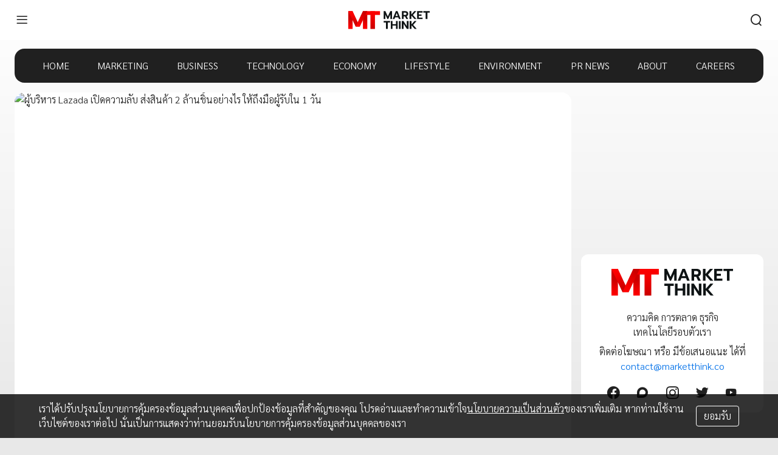

--- FILE ---
content_type: text/html; charset=utf-8
request_url: https://www.marketthink.co/47228
body_size: 14626
content:
<!DOCTYPE html><html lang="th"><head><meta name="viewport" content="width=device-width, initial-scale=1, shrink-to-fit=no" class="jsx-1316691052"/><meta charSet="utf-8" class="jsx-1316691052"/><title>ผู้บริหาร Lazada เปิดความลับ ส่งสินค้า 2 ล้านชิ้นอย่างไร ให้ถึงมือผู้รับใน 1 วัน</title><meta name="description" content="เบื้องหลังการใช้ระบบอัตโนมัติ ในศูนย์คัดแยกสินค้าเทพารักษ์ ของ Lazada ที่เร็วกว่าการใช้แรงงานคนคัดแยก 3 เท่าตัว"/><link rel="canonical" href="https://www.marketthink.co/47228"/><meta property="og:url" content="https://www.marketthink.co/47228"/><meta property="og:type" content="article"/><meta property="og:title" content="ผู้บริหาร Lazada เปิดความลับ ส่งสินค้า 2 ล้านชิ้นอย่างไร ให้ถึงมือผู้รับใน 1 วัน"/><meta property="og:description" content="เบื้องหลังการใช้ระบบอัตโนมัติ ในศูนย์คัดแยกสินค้าเทพารักษ์ ของ Lazada ที่เร็วกว่าการใช้แรงงานคนคัดแยก 3 เท่าตัว"/><meta property="article:published_time" content="2023-10-26T10:30:46Z"/><meta property="article:tag" content="Lazada"/><meta property="article:tag" content="อีคอมเมิร์ซ"/><meta property="article:tag" content="ขนส่งพัสดุ"/><meta property="article:tag" content="Lazada Logistics"/><meta property="article:section" content="Business"/><meta property="og:image" content="https://t1.marketthink.co/wp-content/uploads/2023/10/Lazada-Logistics-01.png"/><meta property="og:image:width" content="1040"/><meta property="og:image:height" content="1040"/><meta name="twitter:image" content="https://t1.marketthink.co/wp-content/uploads/2023/10/Lazada-Logistics-01.png"/><meta name="twitter:card" content="summary"/><meta name="twitter:title" content="ผู้บริหาร Lazada เปิดความลับ ส่งสินค้า 2 ล้านชิ้นอย่างไร ให้ถึงมือผู้รับใน 1 วัน"/><meta name="twitter:description" content="เบื้องหลังการใช้ระบบอัตโนมัติ ในศูนย์คัดแยกสินค้าเทพารักษ์ ของ Lazada ที่เร็วกว่าการใช้แรงงานคนคัดแยก 3 เท่าตัว"/><meta name="next-head-count" content="22"/><script async="" src="https://www.googletagmanager.com/gtag/js?id=G-JHYSSG5JTL"></script><script>
            window.dataLayer = window.dataLayer || [];
            function gtag(){dataLayer.push(arguments);}
            gtag('js', new Date());
            
            gtag('config', 'G-JHYSSG5JTL');
            </script><script async="" defer="" src="https://securepubads.g.doubleclick.net/tag/js/gpt.js"></script><script>window.googletag = window.googletag || {cmd: []};</script><script async="" defer="" src="https://connect.facebook.net/en_US/sdk.js#xfbml=1&amp;version=v3.2"></script><script async="" src="https://pagead2.googlesyndication.com/pagead/js/adsbygoogle.js?client=ca-pub-3026964677122494" crossorigin="anonymous"></script><link rel="preconnect" href="https://fonts.googleapis.com"/><link rel="preconnect" href="https://fonts.gstatic.com" crossorigin=""/><link rel="stylesheet preload" href="https://s2.marketthink.co/z/8.1.30/styles/tailwindcss/index.css" as="style"/><link rel="stylesheet preload" href="https://s2.marketthink.co/z/8.1.30/styles/mkt-webfonts/index.css" as="style"/><link rel="preconnect" href="https://fonts.gstatic.com" crossorigin /><noscript data-n-css=""></noscript><script defer="" crossorigin="anonymous" nomodule="" src="https://s2.marketthink.co/z/8.1.30/_next/static/chunks/polyfills-c67a75d1b6f99dc8.js"></script><script src="https://s2.marketthink.co/z/8.1.30/_next/static/chunks/webpack-33f46c40528af485.js" defer="" crossorigin="anonymous"></script><script src="https://s2.marketthink.co/z/8.1.30/_next/static/chunks/framework-7dc8a65f4a0cda33.js" defer="" crossorigin="anonymous"></script><script src="https://s2.marketthink.co/z/8.1.30/_next/static/chunks/main-8011b530ad5201ab.js" defer="" crossorigin="anonymous"></script><script src="https://s2.marketthink.co/z/8.1.30/_next/static/chunks/pages/_app-f6fa4affdfbaccd8.js" defer="" crossorigin="anonymous"></script><script src="https://s2.marketthink.co/z/8.1.30/_next/static/chunks/882-c20ed9c30a44abd1.js" defer="" crossorigin="anonymous"></script><script src="https://s2.marketthink.co/z/8.1.30/_next/static/chunks/844-71413ebdadb25942.js" defer="" crossorigin="anonymous"></script><script src="https://s2.marketthink.co/z/8.1.30/_next/static/chunks/337-d971b898a30bc864.js" defer="" crossorigin="anonymous"></script><script src="https://s2.marketthink.co/z/8.1.30/_next/static/chunks/295-49eda5fbb3c2273a.js" defer="" crossorigin="anonymous"></script><script src="https://s2.marketthink.co/z/8.1.30/_next/static/chunks/556-3685e4a8882d8e6d.js" defer="" crossorigin="anonymous"></script><script src="https://s2.marketthink.co/z/8.1.30/_next/static/chunks/pages/%5Bid%5D-f2a4c1a7ac897292.js" defer="" crossorigin="anonymous"></script><script src="https://s2.marketthink.co/z/8.1.30/_next/static/marketthink-www@production-8.1.30/_buildManifest.js" defer="" crossorigin="anonymous"></script><script src="https://s2.marketthink.co/z/8.1.30/_next/static/marketthink-www@production-8.1.30/_ssgManifest.js" defer="" crossorigin="anonymous"></script><style id="__jsx-310044170">.logo.jsx-310044170{height:2.5em;display:block;}.st0.jsx-310044170{fill:url(#st0);}.st1.jsx-310044170{fill:url(#st1);}.st2.jsx-310044170{fill:url(#st2);}.st3.jsx-310044170{fill:url(#st3);}.st4.jsx-310044170{fill:url(#st4);}.st5.jsx-310044170{fill:url(#st5);}.st6.jsx-310044170{fill:#0E1314;}.theme-dark .st6.jsx-310044170{fill:#FFFFFF;}</style><style id="__jsx-4048859147">.appbar.jsx-4048859147{min-height:56px;}@media (min-width:576px){.appbar.jsx-4048859147{min-height:66px;}}.search-container.jsx-4048859147{opacity:0;max-width:0;}.search-container.active.jsx-4048859147{opacity:1;width:320px;max-width:320px;}@media (max-width:992px){.search-container.active.jsx-4048859147{width:100%;max-width:100%;}}.search-lg.active.jsx-4048859147{max-width:320px;}@media (max-width:992px){.search-lg.active.jsx-4048859147{max-width:100%;}}</style><style id="__jsx-2826704360">.navigator-scroll.jsx-2826704360{top:0;opacity:1;}</style><style id="__jsx-378746467">.ad iframe{max-width:100%;}</style><style id="__jsx-1133672420">.bg-nav.jsx-2808720110{background:rgba(0,0,0,0.87);}.menu-item.jsx-2808720110{color:#ffffff;}.menu-item.jsx-2808720110:hover,.menu-item.active.jsx-2808720110{color:var(--color-primary);}.theme-dark .bg-nav.jsx-2808720110{background:var(--color-primary);}.theme-dark .menu-item.jsx-2808720110:hover,.theme-dark .menu-item.active.jsx-2808720110{color:rgba(0,0,0,0.87);}</style><style id="__jsx-2426875615">.block{word-wrap:break-word;overflow-wrap:anywhere;margin-bottom:1rem;}.block:last-child{margin-bottom:0;}.block .img-fluid{max-width:100%;height:auto;}.block .d-block{display:block;}.block .position-relative{position:relative;}.block .position-absolute{position:absolute;}.block .border-0{border:0;}.block .w-100{width:100%;}.block .h-100{height:100%;}</style><style id="__jsx-1246147467">.theme-dark .side-menu:hover,.theme-dark .side-menu.active{background-color:rgba(255,255,255,0.08);}.side-menu:hover,.side-menu.active{background-color:rgba(0,0,0,0.04);}</style><style id="__jsx-1316691052">main.jsx-1316691052 .modal-backdrop.jsx-1316691052{display:none;}main.jsx-1316691052 .menu-side.jsx-1316691052{left:-240px;opacity:0;}main.expanded.jsx-1316691052{margin-left:240px;}main.expanded.jsx-1316691052 .modal-backdrop.jsx-1316691052{display:block;}main.expanded.jsx-1316691052 .menu-side.jsx-1316691052{left:0;opacity:1;}</style><style data-href="https://fonts.googleapis.com/css2?family=Sarabun:wght@300;500&display=swap">@font-face{font-family:'Sarabun';font-style:normal;font-weight:300;font-display:swap;src:url(https://fonts.gstatic.com/l/font?kit=DtVmJx26TKEr37c9YL5rul8&skey=270e00f08661ddde&v=v17) format('woff')}@font-face{font-family:'Sarabun';font-style:normal;font-weight:500;font-display:swap;src:url(https://fonts.gstatic.com/l/font?kit=DtVmJx26TKEr37c9YOZqul8&skey=1a0056240306a83&v=v17) format('woff')}@font-face{font-family:'Sarabun';font-style:normal;font-weight:300;font-display:swap;src:url(https://fonts.gstatic.com/s/sarabun/v17/DtVmJx26TKEr37c9YL5rik8s6yLUrwB0lw.woff2) format('woff2');unicode-range:U+02D7,U+0303,U+0331,U+0E01-0E5B,U+200C-200D,U+25CC}@font-face{font-family:'Sarabun';font-style:normal;font-weight:300;font-display:swap;src:url(https://fonts.gstatic.com/s/sarabun/v17/DtVmJx26TKEr37c9YL5rilQs6yLUrwB0lw.woff2) format('woff2');unicode-range:U+0102-0103,U+0110-0111,U+0128-0129,U+0168-0169,U+01A0-01A1,U+01AF-01B0,U+0300-0301,U+0303-0304,U+0308-0309,U+0323,U+0329,U+1EA0-1EF9,U+20AB}@font-face{font-family:'Sarabun';font-style:normal;font-weight:300;font-display:swap;src:url(https://fonts.gstatic.com/s/sarabun/v17/DtVmJx26TKEr37c9YL5rilUs6yLUrwB0lw.woff2) format('woff2');unicode-range:U+0100-02BA,U+02BD-02C5,U+02C7-02CC,U+02CE-02D7,U+02DD-02FF,U+0304,U+0308,U+0329,U+1D00-1DBF,U+1E00-1E9F,U+1EF2-1EFF,U+2020,U+20A0-20AB,U+20AD-20C0,U+2113,U+2C60-2C7F,U+A720-A7FF}@font-face{font-family:'Sarabun';font-style:normal;font-weight:300;font-display:swap;src:url(https://fonts.gstatic.com/s/sarabun/v17/DtVmJx26TKEr37c9YL5rilss6yLUrwA.woff2) format('woff2');unicode-range:U+0000-00FF,U+0131,U+0152-0153,U+02BB-02BC,U+02C6,U+02DA,U+02DC,U+0304,U+0308,U+0329,U+2000-206F,U+20AC,U+2122,U+2191,U+2193,U+2212,U+2215,U+FEFF,U+FFFD}@font-face{font-family:'Sarabun';font-style:normal;font-weight:500;font-display:swap;src:url(https://fonts.gstatic.com/s/sarabun/v17/DtVmJx26TKEr37c9YOZqik8s6yLUrwB0lw.woff2) format('woff2');unicode-range:U+02D7,U+0303,U+0331,U+0E01-0E5B,U+200C-200D,U+25CC}@font-face{font-family:'Sarabun';font-style:normal;font-weight:500;font-display:swap;src:url(https://fonts.gstatic.com/s/sarabun/v17/DtVmJx26TKEr37c9YOZqilQs6yLUrwB0lw.woff2) format('woff2');unicode-range:U+0102-0103,U+0110-0111,U+0128-0129,U+0168-0169,U+01A0-01A1,U+01AF-01B0,U+0300-0301,U+0303-0304,U+0308-0309,U+0323,U+0329,U+1EA0-1EF9,U+20AB}@font-face{font-family:'Sarabun';font-style:normal;font-weight:500;font-display:swap;src:url(https://fonts.gstatic.com/s/sarabun/v17/DtVmJx26TKEr37c9YOZqilUs6yLUrwB0lw.woff2) format('woff2');unicode-range:U+0100-02BA,U+02BD-02C5,U+02C7-02CC,U+02CE-02D7,U+02DD-02FF,U+0304,U+0308,U+0329,U+1D00-1DBF,U+1E00-1E9F,U+1EF2-1EFF,U+2020,U+20A0-20AB,U+20AD-20C0,U+2113,U+2C60-2C7F,U+A720-A7FF}@font-face{font-family:'Sarabun';font-style:normal;font-weight:500;font-display:swap;src:url(https://fonts.gstatic.com/s/sarabun/v17/DtVmJx26TKEr37c9YOZqilss6yLUrwA.woff2) format('woff2');unicode-range:U+0000-00FF,U+0131,U+0152-0153,U+02BB-02BC,U+02C6,U+02DA,U+02DC,U+0304,U+0308,U+0329,U+2000-206F,U+20AC,U+2122,U+2191,U+2193,U+2212,U+2215,U+FEFF,U+FFFD}</style></head><body class="theme-light"><div id="__next"><main data-testid="layouts/default" class="jsx-1316691052 w-full bg-transparent min-h-screen relative transition-all duration-100 ease-in-out pb-32"><nav class="jsx-1316691052"><div data-testid="layouts/default/Masthead" class="jsx-2826704360"><div class="jsx-2826704360 navigator-scroll z-backdrop fixed inset-x-0 transition-all ease-in-out duration-300"><div class="jsx-4048859147 bg-paper px-4 flex flex-col"><div class="jsx-4048859147 appbar flex items-center justify-between flex-wrap py-3"><div class="jsx-4048859147 basis-0 flex-grow"><button aria-label="menu" data-testid="layouts/default/Navigator/bars" class="jsx-4048859147 p-2 text-black focus:outline-none flex-shrink-0"><div class="jsx-4048859147 mkt-ic-menu text-2xl"></div></button></div><div class="jsx-4048859147"><a aria-label="HOME" class="jsx-4048859147" href="/"><svg version="1.1" id="Layer_1" xmlns="http://www.w3.org/2000/svg" viewBox="0 0 200 60" class="jsx-310044170 logo"><g transform="translate(0, -70.07)" class="jsx-310044170"><g class="jsx-310044170"><linearGradient id="st0" gradientUnits="userSpaceOnUse" x1="41.345" y1="77.4997" x2="41.345" y2="103.2376" gradientTransform="matrix(1 0 0 -1 0 200)" class="jsx-310044170"><stop offset="0" stop-color="#FF0000" class="jsx-310044170"></stop><stop offset="0.2952" stop-color="#F50000" class="jsx-310044170"></stop><stop offset="0.8044" stop-color="#D90000" class="jsx-310044170"></stop><stop offset="1" stop-color="#CC0000" class="jsx-310044170"></stop></linearGradient><rect x="36.02" y="78.07" width="10.65" height="43.86" class="jsx-310044170 st0"></rect><linearGradient id="st1" gradientUnits="userSpaceOnUse" x1="5.325" y1="77.4997" x2="5.325" y2="103.2376" gradientTransform="matrix(1 0 0 -1 0 200)" class="jsx-310044170"><stop offset="0" stop-color="#FF0000" class="jsx-310044170"></stop><stop offset="0.2952" stop-color="#F50000" class="jsx-310044170"></stop><stop offset="0.8044" stop-color="#D90000" class="jsx-310044170"></stop><stop offset="1" stop-color="#CC0000" class="jsx-310044170"></stop></linearGradient><rect y="78.07" width="10.65" height="43.86" class="jsx-310044170 st1"></rect><linearGradient id="st2" gradientUnits="userSpaceOnUse" x1="59.975" y1="122.6239" x2="59.975" y2="79.4983" gradientTransform="matrix(1 0 0 -1 0 200)" class="jsx-310044170"><stop offset="0" stop-color="#FF0000" class="jsx-310044170"></stop><stop offset="0.2952" stop-color="#F50000" class="jsx-310044170"></stop><stop offset="0.8044" stop-color="#D90000" class="jsx-310044170"></stop><stop offset="1" stop-color="#CC0000" class="jsx-310044170"></stop></linearGradient><rect x="54.42" y="78.07" width="11.11" height="43.86" class="jsx-310044170 st2"></rect><linearGradient id="st3" gradientUnits="userSpaceOnUse" x1="60.005" y1="122.6239" x2="60.005" y2="79.4983" gradientTransform="matrix(1 0 0 -1 0 200)" class="jsx-310044170"><stop offset="0" stop-color="#FF0000" class="jsx-310044170"></stop><stop offset="0.2952" stop-color="#F50000" class="jsx-310044170"></stop><stop offset="0.8044" stop-color="#D90000" class="jsx-310044170"></stop><stop offset="1" stop-color="#CC0000" class="jsx-310044170"></stop></linearGradient><rect x="42.06" y="78.07" width="35.89" height="9.35" class="jsx-310044170 st3"></rect><linearGradient id="st4" gradientUnits="userSpaceOnUse" x1="6.5286" y1="119.384" x2="19.8955" y2="91.1078" gradientTransform="matrix(1 0 0 -1 0 200)" class="jsx-310044170"><stop offset="0" stop-color="#FF0000" class="jsx-310044170"></stop><stop offset="0.2952" stop-color="#F50000" class="jsx-310044170"></stop><stop offset="0.8044" stop-color="#D90000" class="jsx-310044170"></stop><stop offset="1" stop-color="#CC0000" class="jsx-310044170"></stop></linearGradient><polygon points="28.38,116.27 18.13,116.27 10.4,99.91 10.4,99.98 0,78.07 10.65,78.07 		" class="jsx-310044170 st4"></polygon><linearGradient id="st5" gradientUnits="userSpaceOnUse" x1="25.2494" y1="84.7998" x2="38.1022" y2="117.5745" gradientTransform="matrix(1 0 0 -1 0 200)" class="jsx-310044170"><stop offset="0" stop-color="#FF0000" class="jsx-310044170"></stop><stop offset="0.2952" stop-color="#F50000" class="jsx-310044170"></stop><stop offset="0.8044" stop-color="#D90000" class="jsx-310044170"></stop><stop offset="1" stop-color="#CC0000" class="jsx-310044170"></stop></linearGradient><polygon points="18.13,116.27 28.38,116.27 36.12,99.91 36.12,99.98 46.51,78.07 35.87,78.07" class="jsx-310044170 st5"></polygon></g><g class="jsx-310044170"><g class="jsx-310044170"><path d="M86.91,78.07h4.19l6,13.07l6.03-13.07h4.16v19.51h-4.05V86.5l-5.16,11.08h-1.95L90.98,86.5v11.08H86.9V78.07H86.91z" class="jsx-310044170 st6"></path><path d="M116.78,78.07h4.16l7.79,19.51h-4.33l-1.68-4.24h-7.73l-1.68,4.24h-4.36L116.78,78.07z M121.61,89.96l-2.76-7.43l-2.76,7.43H121.61z" class="jsx-310044170 st6"></path><path d="M131.71,78.07h8.46c2.21,0,3.94,0.55,5.18,1.66c1.24,1.11,1.86,2.7,1.86,4.79c0,1.45-0.34,2.68-1.01,3.7c-0.67,1.01-1.62,1.75-2.85,2.22l3.71,7.15h-4.36l-3.43-6.62h-3.32v6.62h-4.24V78.07z M139.42,87.42c1.08,0,1.93-0.23,2.55-0.7c0.62-0.47,0.94-1.2,0.94-2.21c0-1.06-0.31-1.81-0.92-2.25s-1.47-0.66-2.57-0.66h-3.46v5.81h3.46V87.42z" class="jsx-310044170 st6"></path><path d="M150.44,78.07h4.24v8.49l7.37-8.49h5.05l-8.26,9.52l8.82,9.99h-5.05l-7.93-8.96v8.96h-4.24V78.07z" class="jsx-310044170 st6"></path><path d="M168.94,78.07h13.54v3.55h-9.3v4.52h6.84v3.41h-6.84v4.49h9.3v3.55h-13.54V78.07z" class="jsx-310044170 st6"></path><path d="M190.06,81.61h-5.7v-3.55H200v3.55h-5.7v15.97h-4.24V81.61z" class="jsx-310044170 st6"></path></g><g class="jsx-310044170"><path d="M92.6,105.96h-5.7v-3.55h15.63v3.55h-5.7v15.97H92.6V105.96z" class="jsx-310044170 st6"></path><path d="M104.41,102.42h4.24v7.82h8.52v-7.82h4.24v19.51h-4.24v-8.18h-8.52v8.18h-4.24C104.41,121.93,104.41,102.42,104.41,102.42z" class="jsx-310044170 st6"></path><path d="M124.32,102.42h4.24v19.51h-4.24V102.42z" class="jsx-310044170 st6"></path><path d="M131.49,102.42h4.13l8.15,12.62v-12.62h4.24v19.51h-4.1l-8.18-12.62v12.62h-4.24V102.42z" class="jsx-310044170 st6"></path><path d="M150.92,102.42h4.24v8.49l7.37-8.49h5.05l-8.26,9.52l8.82,9.99h-5.05l-7.93-8.96v8.96h-4.24L150.92,102.42L150.92,102.42z" class="jsx-310044170 st6"></path></g></g></g></svg></a></div><div class="jsx-4048859147 md:hidden flex-grow basis-0 flex justify-end items-center"><button aria-label="search" aria-expanded="false" class="jsx-4048859147 p-2 text-white focus:outline-none"><div class="jsx-4048859147 block text-2xl mkt-ic-search"></div></button></div><div class="jsx-4048859147 md:flex-grow md:basis-0 w-full md:w-auto"><div class="jsx-4048859147 flex justify-end items-center"><div class="jsx-4048859147 search-container bg-white items-center px-3 rounded-lg flex border border-black md:transition-all md:ease-in-out md:duration-500 transition-none w-0 h-0"><div class="jsx-4048859147 hover:cursor-pointer hidden"><div class="jsx-4048859147 mkt-ic-search text-2xl text-info"></div></div><input id="nav-1-search" placeholder="Search" class="jsx-4048859147 search-lg rounded bg-transparent w-full max-w-0 text-black focus:outline-none" value=""/></div><button aria-label="search" aria-expanded="false" class="jsx-4048859147 p-2 text-white focus:outline-none hidden md:block"><div class="jsx-4048859147 text-2xl mkt-ic-search "></div></button></div></div></div></div></div></div><div class="jsx-2808720110 ad hidden md:flex justify-center mb-4 pt-16"><div></div></div><div data-testid="layouts/default/MenuHead" class="jsx-2808720110 container xl:max-w-screen-lg"><div class="jsx-2808720110 hidden md:flex justify-evenly mb-4 bg-nav rounded-2xl"><a class="jsx-2808720110 menu-item py-4" href="/">HOME</a><a class="jsx-2808720110 menu-item py-4" href="/category/marketing">MARKETING</a><a class="jsx-2808720110 menu-item py-4" href="/category/business">BUSINESS</a><a class="jsx-2808720110 menu-item py-4" href="/category/technology">TECHNOLOGY</a><a class="jsx-2808720110 menu-item py-4" href="/category/economy">ECONOMY</a><a class="jsx-2808720110 menu-item py-4" href="/category/lifestyle">LIFESTYLE</a><a class="jsx-2808720110 menu-item py-4" href="/category/environment">ENVIRONMENT</a><a class="jsx-2808720110 menu-item py-4" href="/category/pr">PR NEWS</a><a class="jsx-2808720110 menu-item py-4" href="/about">ABOUT</a><a target="_blank" rel="noopener noreferrer" class="jsx-2808720110 menu-item py-4" href="https://www.ltmh.com/careers">CAREERS</a></div></div></nav><div class="jsx-1316691052 pt-20 md:pt-0"><div class="container xl:max-w-screen-lg" data-testid="pages/[id]"><div class="flex"><div class="min-w-0 flex-grow -mx-4 sm:-mx-0"><article><div class="overflow-hidden bg-paper sm:rounded-2xl" data-testid="PostFull"><div class="relative overflow-hidden bg-paper" style="padding-bottom:100%" data-testid="Thumbnail"><picture><img class="absolute w-full" src="https://t1.marketthink.co/wp-content/uploads/2023/10/Lazada-Logistics-01-1024x1024.png" alt="ผู้บริหาร Lazada เปิดความลับ ส่งสินค้า 2 ล้านชิ้นอย่างไร ให้ถึงมือผู้รับใน 1 วัน"/></picture></div><div class="p-2 sm:p-4"><h1 data-testid="PostFull/title">ผู้บริหาร Lazada เปิดความลับ ส่งสินค้า 2 ล้านชิ้นอย่างไร ให้ถึงมือผู้รับใน 1 วัน</h1><div class="text-secondary mt-4">26 ต.ค. 2023</div><div class="mt-4"><div class="jsx-2426875615 block">ถ้าใครเคยสั่งซื้อสินค้าจากแพลตฟอร์มอีคอมเมิร์ซอย่าง Lazada น่าจะเคยสังเกตเห็นกันว่า สินค้าจำนวนมาก ได้รับการจัดส่งโดย Lazada Express หรือ LEX ซึ่งเป็นบริการขนส่ง ของ Lazada เอง</div><div class="jsx-2426875615 block"></div><div class="jsx-2426875615 block">และในหลาย ๆ ครั้ง สินค้าเหล่านี้ ก็มาถึงหน้าบ้าน ภายในระยะเวลาเพียงแค่ 1 วัน หลังจากที่สั่งซื้อไป</div><div class="jsx-2426875615 block"></div><div class="jsx-2426875615 block">ในวันนี้ Lazada ได้พาสื่อมวลชน ไปเยี่ยมชม Lazada Logistics ศูนย์คัดแยกสินค้าเทพารักษ์ ซึ่งเป็นศูนย์คัดแยกสินค้าแห่งใหม่ ของ Lazada ในประเทศไทย&nbsp;</div><div class="jsx-2426875615 block"></div><div class="jsx-2426875615 block">ที่ช่วยเพิ่มขีดความสามารถในการคัดแยกพัสดุ ทั้งหมดของ Lazada ในประเทศไทย รวมเป็น 2 ล้านชิ้นต่อวัน&nbsp;</div><div class="jsx-2426875615 block"></div><div class="jsx-2426875615 block">รองรับกับพฤติกรรมการซื้อสินค้าผ่านแพลตฟอร์มอีคอมเมิร์ซ ซึ่งกำลังเติบโต อย่างต่อเนื่อง</div><div class="jsx-2426875615 block"></div><div class="jsx-2426875615 block">คุณเจมส์ มาร์แชนท์ ประธานเจ้าหน้าที่บริหารฝ่ายโลจิสติกส์ ของ Lazada ประเทศไทย ให้ข้อมูลว่า Lazada ได้เปิดบริการ ส่งเร็วพิเศษ (Priority Delivery) ตั้งแต่เดือนกันยายน ปีที่แล้ว</div><div class="jsx-2426875615 block"></div><div class="jsx-2426875615 block">โดยผู้ซื้อจะได้รับสินค้า ภายใน 2 วัน หลังจากทำการสั่งซื้อสินค้าจากร้านค้า LazMall, ร้านค้าแนะนำ (LazPick) หรือผู้ขายที่เข้าร่วมบริการ</div><div class="jsx-2426875615 block"></div><div class="jsx-2426875615 block">และผู้ซื้อจะได้รับสินค้า ภายใน 1 วัน (วันถัดไป) หากสั่งซื้อสินค้าก่อนเวลา 20.00 น. สำหรับสินค้าที่ดำเนินการโดย Lazada เอง (สินค้าที่ผู้ขาย ใช้บริการ Fulfillment ของ Lazada)</div><div class="jsx-2426875615 block"></div><div class="jsx-2426875615 block">ครอบคลุมพื้นที่ 23 จังหวัด ทั่วประเทศ เช่น กรุงเทพฯ และปริมณฑล ชลบุรี และนครราชสีมา&nbsp;</div><div class="jsx-2426875615 block"></div><div class="jsx-2426875615 block">เบื้องหลังการจัดการกับสินค้าจำนวนมหาศาลในแต่ละวันของ Lazada นั้น อยู่ที่ศูนย์คัดแยกสินค้า ทั้ง 3 แห่ง คือที่ เทพารักษ์, สุขสวัสดิ์ และฉะเชิงเทรา ที่มีขีดความสามารถในการคัดแยก รวมสูงสุด 2 ล้านชิ้นต่อวัน</div><div class="jsx-2426875615 block"></div><div class="jsx-2426875615 block">แต่ที่พิเศษก็คือ ศูนย์คัดแยกสินค้าเทพารักษ์ ซึ่งเป็นศูนย์คัดแยกสินค้าแห่งใหม่ ของ Lazada ที่เพิ่งจะเปิดใช้งาน เมื่อเดือนกุมภาพันธ์ ที่ผ่านมานี้</div><div class="jsx-2426875615 block"></div><div class="jsx-2426875615 block">ที่น่าสนใจก็คือ กระบวนการในการคัดแยกสินค้า ที่ศูนย์คัดแยกสินค้าแห่งนี้ จะใช้เวลารวมไม่เกิน 2 ชั่วโมง นับตั้งแต่สินค้าถูกส่งเข้ามาคัดแยก และส่งออกไป เพื่อเตรียมกระจายไปยังพื้นที่ต่าง ๆ ทั่วประเทศ</div><div class="jsx-2426875615 block"></div><div class="jsx-2426875615 block"><div class="flex justify-center"><div></div></div></div><div class="jsx-2426875615 block">คำถามคือ Lazada ทำอย่างไร จึงส่งสินค้าถึงมือผู้รับ ได้ในระยะเวลาเพียง 1 - 2 วัน ท่ามกลางสินค้าที่มีจำนวนมหาศาล ราว ๆ 1 ล้านชิ้นต่อวัน ในช่วงเวลาปกติ</div><div class="jsx-2426875615 block"></div><div class="jsx-2426875615 block">และหากเป็นช่วงการจัดแคมเปญลดราคา อย่างเช่น Double Day สินค้าที่จะเข้ามายังศูนย์คัดแยกสินค้า ทั้ง 3 แห่ง ของ Lazada ก็จะมีจำนวนมากกว่านี้อีกมาก</div><div class="jsx-2426875615 block"></div><div class="jsx-2426875615 block">เรื่องนี้ ทีมผู้บริหารของ Lazada Logistics ให้ข้อมูลเบื้องหลังว่า ภายในศูนย์คัดแยกสินค้าเทพารักษ์ จะใช้เทคโนโลยี ที่มีความทันสมัยมากที่สุด เท่าที่มีในช่วงเวลานี้ เพื่อจัดการกับสินค้าต่าง ๆ ที่เข้ามา</div><div class="jsx-2426875615 block"></div><div class="jsx-2426875615 block">กระบวนการคัดแยกสินค้า จะเริ่มตั้งแต่การลำเลียงสินค้าจากรถขนส่ง เข้าสู่กระบวนการจัดเรียง คัดแยก และบรรจุลงในถุง เพื่อนำสินค้าไปยังสถานีปลายทางต่าง ๆ&nbsp;</div><div class="jsx-2426875615 block"></div><div class="jsx-2426875615 block">โดยกระบวนการคัดแยกสินค้าที่ว่านี้ จะใช้ระบบอัตโนมัติ ครอบคลุมการทำงาน 75%&nbsp;</div><div class="jsx-2426875615 block"></div><div class="jsx-2426875615 block">รวมถึงมีเทคโนโลยีกล้อง AI ที่ทำหน้าที่สแกนสินค้า ที่นำเข้ามาในศูนย์คัดแยกสินค้า แบบ 360 องศา โดยที่พนักงาน ไม่จำเป็นต้องสแกนบาร์โค้ด ของตัวสินค้าแต่ละชิ้น ด้วยตัวเองอีกต่อไป</div><div class="jsx-2426875615 block"></div><div class="jsx-2426875615 block">ที่น่าสนใจก็คือ หากนับระยะเวลาตั้งแต่รถขนส่ง นำสินค้าเข้ามายังศูนย์คัดแยกสินค้าแห่งนี้ จนกระทั่งพร้อมนำสินค้าออกไป เพื่อกระจายไปยังพื้นที่ต่าง ๆ ทั่วประเทศ จะใช้เวลาไม่เกิน 2 ชั่วโมง</div><div class="jsx-2426875615 block"></div><div class="jsx-2426875615 block">มีความเร็วในการคัดแยก มากกว่าการใช้แรงงานคน ถึง 3 เท่า</div><div class="jsx-2426875615 block"></div><div class="jsx-2426875615 block">มีความแม่นยำราว ๆ 99% ช่วยให้ Lazada สามารถจัดส่งสินค้าได้อย่างถูกต้อง และรวดเร็ว ช่วยลดแรงกระแทกในกระบวนการคัดแยก ลดความเสี่ยงที่สินค้าจะเสียหาย&nbsp;</div><div class="jsx-2426875615 block"></div><div class="jsx-2426875615 block">รวมถึงยังเป็นการยกระดับความปลอดภัย ให้แก่พนักงาน ได้อีกด้วย..</div></div><div class="mt-4"><div class="flex flex-wrap items-center"><span class="mr-2">Tag:</span><a class="text-black rounded-full px-4 py-1 font-normal mr-2 my-1 bg-gray-light hover:bg-gray-dark hover:text-black transition-colors ease-in-out duration-75" data-testid="post/Tags/tag-offset-0" href="/tag/lazada">Lazada</a><a class="text-black rounded-full px-4 py-1 font-normal mr-2 my-1 bg-gray-light hover:bg-gray-dark hover:text-black transition-colors ease-in-out duration-75" data-testid="post/Tags/tag-offset-1" href="/tag/%e0%b8%ad%e0%b8%b5%e0%b8%84%e0%b8%ad%e0%b8%a1%e0%b9%80%e0%b8%a1%e0%b8%b4%e0%b8%a3%e0%b9%8c%e0%b8%8b">อีคอมเมิร์ซ</a><a class="text-black rounded-full px-4 py-1 font-normal mr-2 my-1 bg-gray-light hover:bg-gray-dark hover:text-black transition-colors ease-in-out duration-75" data-testid="post/Tags/tag-offset-2" href="/tag/%e0%b8%82%e0%b8%99%e0%b8%aa%e0%b9%88%e0%b8%87%e0%b8%9e%e0%b8%b1%e0%b8%aa%e0%b8%94%e0%b8%b8">ขนส่งพัสดุ</a><a class="text-black rounded-full px-4 py-1 font-normal mr-2 my-1 bg-gray-light hover:bg-gray-dark hover:text-black transition-colors ease-in-out duration-75" data-testid="post/Tags/tag-offset-3" href="/tag/lazada-logistics">Lazada Logistics</a></div></div></div></div></article></div><div class="flex-grow-0 flex-shrink-0 ml-4 hidden md:block" style="width:300px"><aside><div class="mb-4" style="height:250px"><div></div></div><div class="mb-4"><div class="overflow-hidden bg-paper rounded-xl p-4" data-testid="Contact"><div class="flex justify-center text-2xl"><svg version="1.1" id="Layer_1" xmlns="http://www.w3.org/2000/svg" viewBox="0 0 200 60" class="jsx-310044170 logo"><g transform="translate(0, -70.07)" class="jsx-310044170"><g class="jsx-310044170"><linearGradient id="st0" gradientUnits="userSpaceOnUse" x1="41.345" y1="77.4997" x2="41.345" y2="103.2376" gradientTransform="matrix(1 0 0 -1 0 200)" class="jsx-310044170"><stop offset="0" stop-color="#FF0000" class="jsx-310044170"></stop><stop offset="0.2952" stop-color="#F50000" class="jsx-310044170"></stop><stop offset="0.8044" stop-color="#D90000" class="jsx-310044170"></stop><stop offset="1" stop-color="#CC0000" class="jsx-310044170"></stop></linearGradient><rect x="36.02" y="78.07" width="10.65" height="43.86" class="jsx-310044170 st0"></rect><linearGradient id="st1" gradientUnits="userSpaceOnUse" x1="5.325" y1="77.4997" x2="5.325" y2="103.2376" gradientTransform="matrix(1 0 0 -1 0 200)" class="jsx-310044170"><stop offset="0" stop-color="#FF0000" class="jsx-310044170"></stop><stop offset="0.2952" stop-color="#F50000" class="jsx-310044170"></stop><stop offset="0.8044" stop-color="#D90000" class="jsx-310044170"></stop><stop offset="1" stop-color="#CC0000" class="jsx-310044170"></stop></linearGradient><rect y="78.07" width="10.65" height="43.86" class="jsx-310044170 st1"></rect><linearGradient id="st2" gradientUnits="userSpaceOnUse" x1="59.975" y1="122.6239" x2="59.975" y2="79.4983" gradientTransform="matrix(1 0 0 -1 0 200)" class="jsx-310044170"><stop offset="0" stop-color="#FF0000" class="jsx-310044170"></stop><stop offset="0.2952" stop-color="#F50000" class="jsx-310044170"></stop><stop offset="0.8044" stop-color="#D90000" class="jsx-310044170"></stop><stop offset="1" stop-color="#CC0000" class="jsx-310044170"></stop></linearGradient><rect x="54.42" y="78.07" width="11.11" height="43.86" class="jsx-310044170 st2"></rect><linearGradient id="st3" gradientUnits="userSpaceOnUse" x1="60.005" y1="122.6239" x2="60.005" y2="79.4983" gradientTransform="matrix(1 0 0 -1 0 200)" class="jsx-310044170"><stop offset="0" stop-color="#FF0000" class="jsx-310044170"></stop><stop offset="0.2952" stop-color="#F50000" class="jsx-310044170"></stop><stop offset="0.8044" stop-color="#D90000" class="jsx-310044170"></stop><stop offset="1" stop-color="#CC0000" class="jsx-310044170"></stop></linearGradient><rect x="42.06" y="78.07" width="35.89" height="9.35" class="jsx-310044170 st3"></rect><linearGradient id="st4" gradientUnits="userSpaceOnUse" x1="6.5286" y1="119.384" x2="19.8955" y2="91.1078" gradientTransform="matrix(1 0 0 -1 0 200)" class="jsx-310044170"><stop offset="0" stop-color="#FF0000" class="jsx-310044170"></stop><stop offset="0.2952" stop-color="#F50000" class="jsx-310044170"></stop><stop offset="0.8044" stop-color="#D90000" class="jsx-310044170"></stop><stop offset="1" stop-color="#CC0000" class="jsx-310044170"></stop></linearGradient><polygon points="28.38,116.27 18.13,116.27 10.4,99.91 10.4,99.98 0,78.07 10.65,78.07 		" class="jsx-310044170 st4"></polygon><linearGradient id="st5" gradientUnits="userSpaceOnUse" x1="25.2494" y1="84.7998" x2="38.1022" y2="117.5745" gradientTransform="matrix(1 0 0 -1 0 200)" class="jsx-310044170"><stop offset="0" stop-color="#FF0000" class="jsx-310044170"></stop><stop offset="0.2952" stop-color="#F50000" class="jsx-310044170"></stop><stop offset="0.8044" stop-color="#D90000" class="jsx-310044170"></stop><stop offset="1" stop-color="#CC0000" class="jsx-310044170"></stop></linearGradient><polygon points="18.13,116.27 28.38,116.27 36.12,99.91 36.12,99.98 46.51,78.07 35.87,78.07" class="jsx-310044170 st5"></polygon></g><g class="jsx-310044170"><g class="jsx-310044170"><path d="M86.91,78.07h4.19l6,13.07l6.03-13.07h4.16v19.51h-4.05V86.5l-5.16,11.08h-1.95L90.98,86.5v11.08H86.9V78.07H86.91z" class="jsx-310044170 st6"></path><path d="M116.78,78.07h4.16l7.79,19.51h-4.33l-1.68-4.24h-7.73l-1.68,4.24h-4.36L116.78,78.07z M121.61,89.96l-2.76-7.43l-2.76,7.43H121.61z" class="jsx-310044170 st6"></path><path d="M131.71,78.07h8.46c2.21,0,3.94,0.55,5.18,1.66c1.24,1.11,1.86,2.7,1.86,4.79c0,1.45-0.34,2.68-1.01,3.7c-0.67,1.01-1.62,1.75-2.85,2.22l3.71,7.15h-4.36l-3.43-6.62h-3.32v6.62h-4.24V78.07z M139.42,87.42c1.08,0,1.93-0.23,2.55-0.7c0.62-0.47,0.94-1.2,0.94-2.21c0-1.06-0.31-1.81-0.92-2.25s-1.47-0.66-2.57-0.66h-3.46v5.81h3.46V87.42z" class="jsx-310044170 st6"></path><path d="M150.44,78.07h4.24v8.49l7.37-8.49h5.05l-8.26,9.52l8.82,9.99h-5.05l-7.93-8.96v8.96h-4.24V78.07z" class="jsx-310044170 st6"></path><path d="M168.94,78.07h13.54v3.55h-9.3v4.52h6.84v3.41h-6.84v4.49h9.3v3.55h-13.54V78.07z" class="jsx-310044170 st6"></path><path d="M190.06,81.61h-5.7v-3.55H200v3.55h-5.7v15.97h-4.24V81.61z" class="jsx-310044170 st6"></path></g><g class="jsx-310044170"><path d="M92.6,105.96h-5.7v-3.55h15.63v3.55h-5.7v15.97H92.6V105.96z" class="jsx-310044170 st6"></path><path d="M104.41,102.42h4.24v7.82h8.52v-7.82h4.24v19.51h-4.24v-8.18h-8.52v8.18h-4.24C104.41,121.93,104.41,102.42,104.41,102.42z" class="jsx-310044170 st6"></path><path d="M124.32,102.42h4.24v19.51h-4.24V102.42z" class="jsx-310044170 st6"></path><path d="M131.49,102.42h4.13l8.15,12.62v-12.62h4.24v19.51h-4.1l-8.18-12.62v12.62h-4.24V102.42z" class="jsx-310044170 st6"></path><path d="M150.92,102.42h4.24v8.49l7.37-8.49h5.05l-8.26,9.52l8.82,9.99h-5.05l-7.93-8.96v8.96h-4.24L150.92,102.42L150.92,102.42z" class="jsx-310044170 st6"></path></g></g></g></svg></div><div class="text-center my-4"><p class="mb-2">ความคิด การตลาด ธุรกิจ<br/>เทคโนโลยีรอบตัวเรา</p><p>ติดต่อโฆษณา หรือ มีข้อเสนอแนะ ได้ที่</p><a href="mailto:contact@marketthink.co">contact@marketthink.co</a></div><div class="flex justify-evenly"><a class="text-black hover:text-black text-2xl" target="_blank" rel="noopener noreferrer" href="https://www.facebook.com/MarketThinkTH"><i class="mkt-ic-facebook"></i></a><a class="text-black hover:text-black text-2xl" target="_blank" rel="noopener noreferrer" href="https://www.blockdit.com/marketthinkth"><i class="mkt-ic-blockdit"></i></a><a class="text-black hover:text-black text-2xl" target="_blank" rel="noopener noreferrer" href="https://www.instagram.com/marketthinkth"><i class="mkt-ic-instagram"></i></a><a class="text-black hover:text-black text-2xl" target="_blank" rel="noopener noreferrer" href="https://twitter.com/marketthinkth"><i class="mkt-ic-twitter"></i></a><a class="text-black hover:text-black text-2xl" target="_blank" rel="noopener noreferrer" href="https://www.youtube.com/channel/UCiKBxvrqZeq4gc_VSehH0QA"><i class="mkt-ic-youtube"></i></a></div></div></div><div class="mb-4" style="height:250px"><div></div></div></aside></div></div></div><div class="mt-6"><aside><div data-testid="post/Relates"><div class="container xl:max-w-screen-lg"><h2 class="mb-2"><span class="mkt-ic-relate text-primary flex-shrink-0 mr-2"></span><span>เรื่องที่คุณอาจสนใจ</span></h2></div><div class="container xl:max-w-screen-lg" data-testid="feed/Feed"><div class="flex flex-wrap -mx-2"><div class="grow-0 max-w-full md:max-w-1/2 lg:max-w-1/3 xl:max-w-1/4 px-2 pb-4" style="align-self:flex-start;width:100%" data-testid="feed/Feed/post"><a class="text-black hover:text-black" href="/59378"><div class="overflow-hidden rounded-2xl bg-paper" data-testid="feed/FeedItemPost"><div class="relative overflow-hidden bg-paper" style="padding-bottom:65%" data-testid="Thumbnail"></div><div class="p-4"><h3 class="mb2" data-testid="feed/FeedItemPost/title">4 พันธมิตร “BIGXSHOW-SPI-LAZADA-Viu” สร้างปรากฏการณ์ใหม่วงการไลฟ์คอมเมิร์ซ กดปุ่มคิกออฟ “X THE LIVE” รายการเรียลลิตี้เกมคอมเมิร์ซสุดล้ำ ครั้งแรกของไทย</h3><div class="text-secondary text-sm font-normal">13 มี.ค. 2025</div></div></div></a></div><div class="grow-0 max-w-full md:max-w-1/2 lg:max-w-1/3 xl:max-w-1/4 px-2 pb-4" style="align-self:flex-start;width:100%" data-testid="feed/Feed/post"><a class="text-black hover:text-black" href="/59990"><div class="overflow-hidden rounded-2xl bg-paper" data-testid="feed/FeedItemPost"><div class="relative overflow-hidden bg-paper" style="padding-bottom:56.25%" data-testid="Thumbnail"></div><div class="p-4"><h3 class="mb2" data-testid="feed/FeedItemPost/title">ลาซาด้าพร้อมเคียงข้างคนไทยจัดแคมเปญเฉพาะกิจ Lazada Support   พร้อมแคมเปญ 4.4 จัดเต็มสินค้าราคาพิเศษลดภาระผู้บริโภค</h3><p class="py-4" data-testid="feed/FeedItemPost/excerpt">ลาซาด้า ตระหนักถึงความต้องการของผู้บริโภคในการปรับปรุงบ้านหรือจัดเตรียมของใช้จำเป็นยามฉุกเฉิน จึงได้จัดแคมเปญพิเศษ Lazada Support ช้อปพร้อมใช้ส่งต่อกำลังใจขนทัพสินค้าจำเป็น ครอบคลุมสินค้าเกี่ยวกับบ้าน เฟอร์นิเจอร์ อุปกรณ์ช่างและอุปกรณ์ปรับปรุงบ้าน เครื่องใช้ไฟฟ้า รวมถึงสินค้าอุปโภคบริโภคในราคาพิเศษ ตั้งแต่วันนี้ ถึงวันที่ 14 เมษายน 2568 </p><div class="text-secondary text-sm font-normal">4 เม.ย. 2025</div></div></div></a></div><div class="grow-0 max-w-full md:max-w-1/2 lg:max-w-1/3 xl:max-w-1/4 px-2 pb-4" style="align-self:flex-start;width:100%" data-testid="feed/Feed/ad"><div class="overflow-hidden bg-paper rounded-2xl p-4 flex flex-col items-center justify-center" data-testid="feed/FeedItemAd"><div style="height:250px;width:300px"><div></div></div><div class="text-secondary text-sm font-normal">SPONSORED</div></div></div><div class="grow-0 max-w-full md:max-w-1/2 lg:max-w-1/3 xl:max-w-1/4 px-2 pb-4" style="align-self:flex-start;width:100%" data-testid="feed/Feed/post"><a class="text-black hover:text-black" href="/61178"><div class="overflow-hidden rounded-2xl bg-paper" data-testid="feed/FeedItemPost"><div class="relative overflow-hidden bg-paper" style="padding-bottom:66.66666666666667%" data-testid="Thumbnail"></div><div class="p-4"><h3 class="mb2" data-testid="feed/FeedItemPost/title">ลาซาด้า ทุ่มงบ 100 ล้านดอลลาร์ เสริมแกร่ง Lazada Affiliate เดินหน้าผลักดันวงการครีเอเตอร์ในภูมิภาค</h3><div class="text-secondary text-sm font-normal">26 พ.ค. 2025</div></div></div></a></div><div class="grow-0 max-w-full md:max-w-1/2 lg:max-w-1/3 xl:max-w-1/4 px-2 pb-4" style="align-self:flex-start;width:100%" data-testid="feed/Feed/post"><a class="text-black hover:text-black" href="/62742"><div class="overflow-hidden rounded-2xl bg-paper" data-testid="feed/FeedItemPost"><div class="relative overflow-hidden bg-paper" style="padding-bottom:125%" data-testid="Thumbnail"></div><div class="p-4"><h3 class="mb2" data-testid="feed/FeedItemPost/title">Lazada Run Thailand 2025 กลับมาอีกครั้ง! กับงานวิ่งสุดปังระดับเอเชียตะวันออกเฉียงใต้ เตรียมเติมความฟิตให้ชีวิตสนุกกับสีสันแห่งการช้อปพร้อมรับรางวัลสุดเอ็กซ์คลูซีฟ และเซอร์ไพรส์จาก POP MART Twinkle Twinkle Series ขวัญใจแฟนคลับ</h3><p class="py-4" data-testid="feed/FeedItemPost/excerpt">Lazada Run Thailand 2025 ในครั้งนี้จะมอบประสบการณ์ที่มากกว่าการวิ่งเข้าเส้นชัย ด้วยการผนึกกำลังความสนุกของการวิ่งและการช้อปไว้ด้วยกันอย่างลงตัว เพื่อเข้าถึงกลุ่มคนรักสุขภาพ สายช้อป และเหล่าแฟนด้อมในคราวเดียว เตรียมความฟิตให้พร้อมกับ Lazada Run 2025 ที่ประเทศไทยณสะพานพระราม 8 ในวันอาทิตย์ที่ 26 ตุลาคม 2568 นี้ </p><div class="text-secondary text-sm font-normal">16 ก.ค. 2025</div></div></div></a></div><div class="grow-0 max-w-full md:max-w-1/2 lg:max-w-1/3 xl:max-w-1/4 px-2 pb-4" style="align-self:flex-start;width:100%" data-testid="feed/Feed/post"><a class="text-black hover:text-black" href="/64287"><div class="overflow-hidden rounded-2xl bg-paper" data-testid="feed/FeedItemPost"><div class="relative overflow-hidden bg-paper" style="padding-bottom:106.66666666666667%" data-testid="Thumbnail"></div><div class="p-4"><h3 class="mb2" data-testid="feed/FeedItemPost/title">ถอดสูตรแบรนด์ไทย JOURNAL กับการพลิกเกม T-Beauty ออนไลน์ด้วยพลัง AI เผยเบื้องหลังความสำเร็จจาก Lazada Sponsored Max โซลูชันโฆษณาอัจฉริยะ เพิ่มการเข้าถึงพร้อมดันยอดโตเต็ม Max</h3><p class="py-4" data-testid="feed/FeedItemPost/excerpt">กระแส T-Beauty หรือผลิตภัณฑ์ความงามแบรนด์ไทย กำลังเป็นดาวรุ่งที่เติบโตอย่างร้อนแรง และถูกจับตามองว่าจะขึ้นแท่นซอฟต์พาวเวอร์ใหม่ที่พร้อมก้าวสู่เวทีสากล ด้วยมูลค่าตลาดสูงถึงกว่า 2.58 แสนล้านบาท โดยพบว่าราวครึ่งหนึ่งของหญิงไทย (47.1%) เลือกซื้อสินค้าความงามผ่านช่องทางออนไลน์ และกว่า 70% กลับมาซื้อซ้ำ สะท้อนถึงศักยภาพของตลาดความงามออนไลน์ที่ยังมีโอกาสเติบโตอีกมาก</p><div class="text-secondary text-sm font-normal">29 ส.ค. 2025</div></div></div></a></div><div class="grow-0 max-w-full md:max-w-1/2 lg:max-w-1/3 xl:max-w-1/4 px-2 pb-4" style="align-self:flex-start;width:100%" data-testid="feed/Feed/post"><a class="text-black hover:text-black" href="/64541"><div class="overflow-hidden rounded-2xl bg-paper" data-testid="feed/FeedItemPost"><div class="relative overflow-hidden bg-paper" style="padding-bottom:125%" data-testid="Thumbnail"></div><div class="p-4"><h3 class="mb2" data-testid="feed/FeedItemPost/title">สรุปอินไซต์จาก Lazada คนไทยครองแชมป์ อันดับ 1 มียอดซื้อของออนไลน์ต่อสัปดาห์ สูงสุดในโลก</h3><p class="py-4" data-testid="feed/FeedItemPost/excerpt">ตลาดอีคอมเมิร์ซในไทยมีนักช็อปประมาณ 43.5 ล้านคน โดยแบ่งเป็นกลุ่ม กลุ่ม Gen Z และ Gen Y คิดเป็นสัดส่วน 62% ของนักช็อปทั้งหมด และกลุ่ม Gen X มีประมาณ 33% ของนักช็อปทั้งหมด</p><div class="text-secondary text-sm font-normal">2 ก.ย. 2025</div></div></div></a></div><div class="grow-0 max-w-full md:max-w-1/2 lg:max-w-1/3 xl:max-w-1/4 px-2 pb-4" style="align-self:flex-start;width:100%" data-testid="feed/Feed/post"><a class="text-black hover:text-black" href="/59187"><div class="overflow-hidden rounded-2xl bg-paper" data-testid="feed/FeedItemPost"><div class="relative overflow-hidden bg-paper" style="padding-bottom:66.66666666666667%" data-testid="Thumbnail"></div><div class="p-4"><h3 class="mb2" data-testid="feed/FeedItemPost/title">ยูนิลีเวอร์ เปิดตัว “คอมฟอร์ท บิวตี้ ออร่า” ผลิตภัณฑ์ปรับผ้านุ่มใหม่  มาพร้อมออร่ากลิ่นหอมฟุ้งไกล 2 เมตร หอมยาวนาน 45 วัน</h3><div class="text-secondary text-sm font-normal">6 มี.ค. 2025</div></div></div></a></div><div class="grow-0 max-w-full md:max-w-1/2 lg:max-w-1/3 xl:max-w-1/4 px-2 pb-4" style="align-self:flex-start;width:100%" data-testid="feed/Feed/post"><a class="text-black hover:text-black" href="/60037"><div class="overflow-hidden rounded-2xl bg-paper" data-testid="feed/FeedItemPost"><div class="relative overflow-hidden bg-paper" style="padding-bottom:50%" data-testid="Thumbnail"></div><div class="p-4"><h3 class="mb2" data-testid="feed/FeedItemPost/title">เอพีไทยแลนด์อัปเดตการทำงาน 7 วัน หลังเหตุแผ่นดินไหวอุ่นใจด้านโครงสร้างด้วยการตรวจสอบx2                             จากผู้เชี่ยวชาญภายนอกและผู้ตรวจอาคารตามประกาศกทม.</h3><div class="text-secondary text-sm font-normal">8 เม.ย. 2025</div></div></div></a></div></div><div class="flex justify-center"></div></div></div></aside></div></div><div data-testid="layouts/default/MenuSide" style="width:240px" class="jsx-1316691052 menu-side transform z-modal top-0 left-0 bg-paper fixed h-full overflow-auto ease-in-out transition-all duration-100"><div style="width:240px" class="jsx-1316691052 relative min-h-full pb-24"><nav class="jsx-1246147467"><label for="themeToggle" class="jsx-1246147467 flex items-center justify-between cursor-pointer px-3 py-4 bg-background"><div class="jsx-1246147467 text-black">DARK MODE</div><div class="jsx-1246147467 relative"><input id="themeToggle" type="checkbox" class="jsx-1246147467 hidden"/><div class="jsx-1246147467 w-8 h-4 bg-info rounded-full shadow-inner"></div><div class="jsx-1246147467 absolute transform transition-all duration-100 ease-in-out w-4 h-4 bg-primary rounded-full shadow inset-y-0 translate-x-0"></div></div></label><ul class="jsx-1246147467"><li class="jsx-1246147467"><a class="jsx-1246147467 side-menu px-4 py-2 block w-full font-light text-black hover:text-primary" href="/">HOME</a></li><li class="jsx-1246147467"><a class="jsx-1246147467 side-menu px-4 py-2 block w-full font-light text-black hover:text-primary" href="/category/marketing">MARKETING</a></li><li class="jsx-1246147467"><a class="jsx-1246147467 side-menu px-4 py-2 block w-full font-light text-black hover:text-primary" href="/category/business">BUSINESS</a></li><li class="jsx-1246147467"><a class="jsx-1246147467 side-menu px-4 py-2 block w-full font-light text-black hover:text-primary" href="/category/technology">TECHNOLOGY</a></li><li class="jsx-1246147467"><a class="jsx-1246147467 side-menu px-4 py-2 block w-full font-light text-black hover:text-primary" href="/category/economy">ECONOMY</a></li><li class="jsx-1246147467"><a class="jsx-1246147467 side-menu px-4 py-2 block w-full font-light text-black hover:text-primary" href="/category/lifestyle">LIFESTYLE</a></li><li class="jsx-1246147467"><a class="jsx-1246147467 side-menu px-4 py-2 block w-full font-light text-black hover:text-primary" href="/category/environment">ENVIRONMENT</a></li><li class="jsx-1246147467"><a class="jsx-1246147467 side-menu px-4 py-2 block w-full font-light text-black hover:text-primary" href="/category/pr">PR NEWS</a></li><li class="jsx-1246147467"><a class="jsx-1246147467 side-menu px-4 py-2 block w-full font-light text-black hover:text-primary" href="/category/others">OTHERS</a></li><li class="jsx-1246147467"><div class="jsx-1246147467 px-4 py-2 font-light text-black">ARCHIVES</div><div class="jsx-1246147467"></div></li><li class="jsx-1246147467"><a class="jsx-1246147467 side-menu px-4 py-2 block w-full font-light text-black hover:text-primary" href="/about">ABOUT</a></li><li class="jsx-1246147467"><a target="_blank" rel="noopener noreferrer" class="jsx-1246147467 side-menu px-4 py-2 block w-full font-light text-black hover:text-primary" href="https://www.ltmh.com/careers">CAREERS</a></li></ul></nav><ul class="jsx-1246147467 absolute inset-x-0 bottom-0 flex justify-evenly items-center py-3"><li class="jsx-1246147467"><a target="_blank" rel="noopener noreferrer" href="https://www.facebook.com/MarketThinkTH" class="jsx-1246147467 text-black hover:text-black"><div class="jsx-1246147467 mkt-ic-facebook text-2xl"></div></a></li><li class="jsx-1246147467"><a target="_blank" rel="noopener noreferrer" href="https://www.blockdit.com/marketthinkth" class="jsx-1246147467 text-black hover:text-black"><div class="jsx-1246147467 mkt-ic-blockdit text-2xl"></div></a></li><li class="jsx-1246147467"><a target="_blank" rel="noopener noreferrer" href="https://www.instagram.com/marketthinkth" class="jsx-1246147467 text-black hover:text-black"><div class="jsx-1246147467 mkt-ic-instagram text-2xl"></div></a></li><li class="jsx-1246147467"><a target="_blank" rel="noopener noreferrer" href="https://twitter.com/marketthinkth" class="jsx-1246147467 text-black hover:text-black"><div class="jsx-1246147467 mkt-ic-twitter text-2xl"></div></a></li><li class="jsx-1246147467"><a target="_blank" rel="noopener noreferrer" href="https://www.youtube.com/channel/UCiKBxvrqZeq4gc_VSehH0QA " class="jsx-1246147467 text-black hover:text-black"><div class="jsx-1246147467 mkt-ic-youtube text-2xl"></div></a></li></ul></div></div><div class="jsx-1316691052 modal-backdrop z-backdrop fixed inset-0 transition-opacity"><div data-testid="layouts/default/Backdrop" class="jsx-1316691052 absolute inset-0 bg-true-black bg-opacity-50"></div></div><div class="jsx-1316691052 absolute inset-x-0 bottom-0 bg-paper"><div class="text-center p-6">© 2026 Marketthink. All rights reserved. <a class="text-black hover:text-black hover:underline" target="_blank" href="/privacy">Privacy Policy.</a></div></div><div class="absolute inset-0 -z-1 max-h-screen bg-gradient-to-b from-paper to-background"></div></main></div><script id="__NEXT_DATA__" type="application/json" crossorigin="anonymous">{"props":{"pageProps":{"namespacesRequired":["common","datetime","post"],"_nextI18Next":{"initialI18nStore":{"th":{"common":{"site":{"title":"MarketThink","tagline":"การตลาด - ธุรกิจ - เทคโนโลยี"},"loading":"กำลังโหลด","privacy":{"message":"เราได้ปรับปรุงนโยบายการคุ้มครองข้อมูลส่วนบุคคลเพื่อปกป้องข้อมูลที่สำคัญของคุณ โปรดอ่านและทำความเข้าใจ","privacy_policy":"นโยบายความเป็นส่วนตัว","message_suffix":"ของเราเพิ่มเติม หากท่านใช้งานเว็บไซต์ของเราต่อไป นั่นเป็นการแสดงว่าท่านยอมรับนโยบายการคุ้มครองข้อมูลส่วนบุคคลของเรา","accept":"ยอมรับ"}},"post":{"alert":{"post_future":"กำหนดเวลาโพสต์ {{datetime, datetime_full}}"}},"datetime":{"date":{"short":"{{date, date_short}}"},"month":{"short":"{{month, month_short}}","long":"{{month, month_long}}"}}}},"initialLocale":"th","ns":["common","post","datetime"],"userConfig":null}},"apolloCache":{"Category:{\"term_id\":2}":{"__typename":"Category","term_id":2,"name":"Business"},"Tag:{\"term_id\":231}":{"__typename":"Tag","term_id":231,"name":"Lazada","slug":"lazada"},"Tag:{\"term_id\":1828}":{"__typename":"Tag","term_id":1828,"name":"อีคอมเมิร์ซ","slug":"%e0%b8%ad%e0%b8%b5%e0%b8%84%e0%b8%ad%e0%b8%a1%e0%b9%80%e0%b8%a1%e0%b8%b4%e0%b8%a3%e0%b9%8c%e0%b8%8b"},"Tag:{\"term_id\":3475}":{"__typename":"Tag","term_id":3475,"name":"ขนส่งพัสดุ","slug":"%e0%b8%82%e0%b8%99%e0%b8%aa%e0%b9%88%e0%b8%87%e0%b8%9e%e0%b8%b1%e0%b8%aa%e0%b8%94%e0%b8%b8"},"Tag:{\"term_id\":9036}":{"__typename":"Tag","term_id":9036,"name":"Lazada Logistics","slug":"lazada-logistics"},"Post:59378":{"__typename":"Post","id":59378,"post_status":"publish","post_title":"4 พันธมิตร “BIGXSHOW-SPI-LAZADA-Viu” สร้างปรากฏการณ์ใหม่วงการไลฟ์คอมเมิร์ซ กดปุ่มคิกออฟ “X THE LIVE” รายการเรียลลิตี้เกมคอมเมิร์ซสุดล้ำ ครั้งแรกของไทย","post_excerpt":"","post_date":"2025-03-13T10:35:28Z","post_modified":"2025-03-13T10:35:28Z","thumbnail":{"__typename":"ThumbnailOriginal","src":"https://t1.marketthink.co/wp-content/uploads/2025/03/IMG_2743.jpeg","height":1280,"width":1969,"sizes({\"sizes\":[\"medium\",\"large\"]})":[{"__typename":"ThumbnailSize","size":"medium","width":480,"height":312,"src":"https://t1.marketthink.co/wp-content/uploads/2025/03/IMG_2743-480x312.jpeg"},{"__typename":"ThumbnailSize","size":"large","width":1024,"height":666,"src":"https://t1.marketthink.co/wp-content/uploads/2025/03/IMG_2743-1024x666.jpeg"}]}},"Post:59990":{"__typename":"Post","id":59990,"post_status":"publish","post_title":"ลาซาด้าพร้อมเคียงข้างคนไทยจัดแคมเปญเฉพาะกิจ Lazada Support   พร้อมแคมเปญ 4.4 จัดเต็มสินค้าราคาพิเศษลดภาระผู้บริโภค","post_excerpt":"ลาซาด้า ตระหนักถึงความต้องการของผู้บริโภคในการปรับปรุงบ้านหรือจัดเตรียมของใช้จำเป็นยามฉุกเฉิน จึงได้จัดแคมเปญพิเศษ Lazada Support ช้อปพร้อมใช้ส่งต่อกำลังใจขนทัพสินค้าจำเป็น ครอบคลุมสินค้าเกี่ยวกับบ้าน เฟอร์นิเจอร์ อุปกรณ์ช่างและอุปกรณ์ปรับปรุงบ้าน เครื่องใช้ไฟฟ้า รวมถึงสินค้าอุปโภคบริโภคในราคาพิเศษ ตั้งแต่วันนี้ ถึงวันที่ 14 เมษายน 2568 ","post_date":"2025-04-04T08:17:34Z","post_modified":"2025-04-04T08:17:34Z","thumbnail":{"__typename":"ThumbnailOriginal","src":"https://t1.marketthink.co/wp-content/uploads/2025/04/326479-scaled.jpg","height":1440,"width":2560,"sizes({\"sizes\":[\"medium\",\"large\"]})":[{"__typename":"ThumbnailSize","size":"medium","width":480,"height":270,"src":"https://t1.marketthink.co/wp-content/uploads/2025/04/326479-480x270.jpg"},{"__typename":"ThumbnailSize","size":"large","width":1024,"height":576,"src":"https://t1.marketthink.co/wp-content/uploads/2025/04/326479-1024x576.jpg"}]}},"Post:61178":{"__typename":"Post","id":61178,"post_status":"publish","post_title":"ลาซาด้า ทุ่มงบ 100 ล้านดอลลาร์ เสริมแกร่ง Lazada Affiliate เดินหน้าผลักดันวงการครีเอเตอร์ในภูมิภาค","post_excerpt":"","post_date":"2025-05-26T05:28:19Z","post_modified":"2025-05-26T05:28:19Z","thumbnail":{"__typename":"ThumbnailOriginal","src":"https://t1.marketthink.co/wp-content/uploads/2025/05/IMG_5136.jpeg","height":1045,"width":1567,"sizes({\"sizes\":[\"medium\",\"large\"]})":[{"__typename":"ThumbnailSize","size":"medium","width":480,"height":320,"src":"https://t1.marketthink.co/wp-content/uploads/2025/05/IMG_5136-480x320.jpeg"},{"__typename":"ThumbnailSize","size":"large","width":1024,"height":683,"src":"https://t1.marketthink.co/wp-content/uploads/2025/05/IMG_5136-1024x683.jpeg"}]}},"Post:62742":{"__typename":"Post","id":62742,"post_status":"publish","post_title":"Lazada Run Thailand 2025 กลับมาอีกครั้ง! กับงานวิ่งสุดปังระดับเอเชียตะวันออกเฉียงใต้ เตรียมเติมความฟิตให้ชีวิตสนุกกับสีสันแห่งการช้อปพร้อมรับรางวัลสุดเอ็กซ์คลูซีฟ และเซอร์ไพรส์จาก POP MART Twinkle Twinkle Series ขวัญใจแฟนคลับ","post_excerpt":"Lazada Run Thailand 2025 ในครั้งนี้จะมอบประสบการณ์ที่มากกว่าการวิ่งเข้าเส้นชัย ด้วยการผนึกกำลังความสนุกของการวิ่งและการช้อปไว้ด้วยกันอย่างลงตัว เพื่อเข้าถึงกลุ่มคนรักสุขภาพ สายช้อป และเหล่าแฟนด้อมในคราวเดียว เตรียมความฟิตให้พร้อมกับ Lazada Run 2025 ที่ประเทศไทยณสะพานพระราม 8 ในวันอาทิตย์ที่ 26 ตุลาคม 2568 นี้ ","post_date":"2025-07-16T10:58:10Z","post_modified":"2025-07-16T10:58:10Z","thumbnail":{"__typename":"ThumbnailOriginal","src":"https://t1.marketthink.co/wp-content/uploads/2025/07/390752-scaled.jpg","height":2560,"width":2048,"sizes({\"sizes\":[\"medium\",\"large\"]})":[{"__typename":"ThumbnailSize","size":"medium","width":480,"height":600,"src":"https://t1.marketthink.co/wp-content/uploads/2025/07/390752-480x600.jpg"},{"__typename":"ThumbnailSize","size":"large","width":819,"height":1024,"src":"https://t1.marketthink.co/wp-content/uploads/2025/07/390752-819x1024.jpg"}]}},"Post:64287":{"__typename":"Post","id":64287,"post_status":"publish","post_title":"ถอดสูตรแบรนด์ไทย JOURNAL กับการพลิกเกม T-Beauty ออนไลน์ด้วยพลัง AI เผยเบื้องหลังความสำเร็จจาก Lazada Sponsored Max โซลูชันโฆษณาอัจฉริยะ เพิ่มการเข้าถึงพร้อมดันยอดโตเต็ม Max","post_excerpt":"กระแส T-Beauty หรือผลิตภัณฑ์ความงามแบรนด์ไทย กำลังเป็นดาวรุ่งที่เติบโตอย่างร้อนแรง และถูกจับตามองว่าจะขึ้นแท่นซอฟต์พาวเวอร์ใหม่ที่พร้อมก้าวสู่เวทีสากล ด้วยมูลค่าตลาดสูงถึงกว่า 2.58 แสนล้านบาท โดยพบว่าราวครึ่งหนึ่งของหญิงไทย (47.1%) เลือกซื้อสินค้าความงามผ่านช่องทางออนไลน์ และกว่า 70% กลับมาซื้อซ้ำ สะท้อนถึงศักยภาพของตลาดความงามออนไลน์ที่ยังมีโอกาสเติบโตอีกมาก","post_date":"2025-08-29T05:58:04Z","post_modified":"2025-08-29T05:58:04Z","thumbnail":{"__typename":"ThumbnailOriginal","src":"https://t1.marketthink.co/wp-content/uploads/2025/08/416131.jpg","height":1600,"width":1500,"sizes({\"sizes\":[\"medium\",\"large\"]})":[{"__typename":"ThumbnailSize","size":"medium","width":480,"height":512,"src":"https://t1.marketthink.co/wp-content/uploads/2025/08/416131-480x512.jpg"},{"__typename":"ThumbnailSize","size":"large","width":960,"height":1024,"src":"https://t1.marketthink.co/wp-content/uploads/2025/08/416131-960x1024.jpg"}]}},"Post:64541":{"__typename":"Post","id":64541,"post_status":"publish","post_title":"สรุปอินไซต์จาก Lazada คนไทยครองแชมป์ อันดับ 1 มียอดซื้อของออนไลน์ต่อสัปดาห์ สูงสุดในโลก","post_excerpt":"ตลาดอีคอมเมิร์ซในไทยมีนักช็อปประมาณ 43.5 ล้านคน โดยแบ่งเป็นกลุ่ม กลุ่ม Gen Z และ Gen Y คิดเป็นสัดส่วน 62% ของนักช็อปทั้งหมด และกลุ่ม Gen X มีประมาณ 33% ของนักช็อปทั้งหมด","post_date":"2025-09-02T12:36:21Z","post_modified":"2025-09-02T12:36:21Z","thumbnail":{"__typename":"ThumbnailOriginal","src":"https://t1.marketthink.co/wp-content/uploads/2025/09/LZA-no-1-scaled.jpg","height":2560,"width":2049,"sizes({\"sizes\":[\"medium\",\"large\"]})":[{"__typename":"ThumbnailSize","size":"medium","width":480,"height":600,"src":"https://t1.marketthink.co/wp-content/uploads/2025/09/LZA-no-1-480x600.jpg"},{"__typename":"ThumbnailSize","size":"large","width":819,"height":1024,"src":"https://t1.marketthink.co/wp-content/uploads/2025/09/LZA-no-1-819x1024.jpg"}]}},"Post:59187":{"__typename":"Post","id":59187,"post_status":"publish","post_title":"ยูนิลีเวอร์ เปิดตัว “คอมฟอร์ท บิวตี้ ออร่า” ผลิตภัณฑ์ปรับผ้านุ่มใหม่  มาพร้อมออร่ากลิ่นหอมฟุ้งไกล 2 เมตร หอมยาวนาน 45 วัน","post_excerpt":"","post_date":"2025-03-06T06:25:46Z","post_modified":"2025-03-06T06:30:02Z","thumbnail":{"__typename":"ThumbnailOriginal","src":"https://t1.marketthink.co/wp-content/uploads/2025/03/Unilever_Comfort-x-PiXXiE_01-ขนาดใหญ่.jpeg","height":853,"width":1280,"sizes({\"sizes\":[\"medium\",\"large\"]})":[{"__typename":"ThumbnailSize","size":"medium","width":480,"height":320,"src":"https://t1.marketthink.co/wp-content/uploads/2025/03/Unilever_Comfort-x-PiXXiE_01-ขนาดใหญ่-480x320.jpeg"},{"__typename":"ThumbnailSize","size":"large","width":1024,"height":682,"src":"https://t1.marketthink.co/wp-content/uploads/2025/03/Unilever_Comfort-x-PiXXiE_01-ขนาดใหญ่-1024x682.jpeg"}]}},"Post:60037":{"__typename":"Post","id":60037,"post_status":"publish","post_title":"เอพีไทยแลนด์อัปเดตการทำงาน 7 วัน หลังเหตุแผ่นดินไหวอุ่นใจด้านโครงสร้างด้วยการตรวจสอบx2                             จากผู้เชี่ยวชาญภายนอกและผู้ตรวจอาคารตามประกาศกทม.","post_excerpt":"","post_date":"2025-04-08T04:12:13Z","post_modified":"2025-04-08T04:12:13Z","thumbnail":null},"Post:47228":{"__typename":"Post","id":47228,"post_status":"publish","post_title":"ผู้บริหาร Lazada เปิดความลับ ส่งสินค้า 2 ล้านชิ้นอย่างไร ให้ถึงมือผู้รับใน 1 วัน","post_excerpt":"เบื้องหลังการใช้ระบบอัตโนมัติ ในศูนย์คัดแยกสินค้าเทพารักษ์ ของ Lazada ที่เร็วกว่าการใช้แรงงานคนคัดแยก 3 เท่าตัว","post_date":"2023-10-26T10:30:46Z","post_modified":"2023-10-26T10:35:21Z","thumbnail":{"__typename":"ThumbnailOriginal","src":"https://t1.marketthink.co/wp-content/uploads/2023/10/Lazada-Logistics-01.png","height":1040,"width":1040,"sizes({\"sizes\":[\"medium\",\"large\"]})":[{"__typename":"ThumbnailSize","size":"medium","width":480,"height":480,"src":"https://t1.marketthink.co/wp-content/uploads/2023/10/Lazada-Logistics-01-480x480.png"},{"__typename":"ThumbnailSize","size":"large","width":1024,"height":1024,"src":"https://t1.marketthink.co/wp-content/uploads/2023/10/Lazada-Logistics-01-1024x1024.png"}]},"post_content":"\u003c!-- wp:paragraph --\u003e\n\u003cp\u003eถ้าใครเคยสั่งซื้อสินค้าจากแพลตฟอร์มอีคอมเมิร์ซอย่าง Lazada น่าจะเคยสังเกตเห็นกันว่า สินค้าจำนวนมาก ได้รับการจัดส่งโดย Lazada Express หรือ LEX ซึ่งเป็นบริการขนส่ง ของ Lazada เอง\u003c/p\u003e\n\u003c!-- /wp:paragraph --\u003e\n\n\u003c!-- wp:paragraph --\u003e\n\u003cp\u003eและในหลาย ๆ ครั้ง สินค้าเหล่านี้ ก็มาถึงหน้าบ้าน ภายในระยะเวลาเพียงแค่ 1 วัน หลังจากที่สั่งซื้อไป\u003c/p\u003e\n\u003c!-- /wp:paragraph --\u003e\n\n\u003c!-- wp:paragraph --\u003e\n\u003cp\u003eในวันนี้ Lazada ได้พาสื่อมวลชน ไปเยี่ยมชม Lazada Logistics ศูนย์คัดแยกสินค้าเทพารักษ์ ซึ่งเป็นศูนย์คัดแยกสินค้าแห่งใหม่ ของ Lazada ในประเทศไทย\u0026nbsp;\u003c/p\u003e\n\u003c!-- /wp:paragraph --\u003e\n\n\u003c!-- wp:paragraph --\u003e\n\u003cp\u003eที่ช่วยเพิ่มขีดความสามารถในการคัดแยกพัสดุ ทั้งหมดของ Lazada ในประเทศไทย รวมเป็น 2 ล้านชิ้นต่อวัน\u0026nbsp;\u003c/p\u003e\n\u003c!-- /wp:paragraph --\u003e\n\n\u003c!-- wp:paragraph --\u003e\n\u003cp\u003eรองรับกับพฤติกรรมการซื้อสินค้าผ่านแพลตฟอร์มอีคอมเมิร์ซ ซึ่งกำลังเติบโต อย่างต่อเนื่อง\u003c/p\u003e\n\u003c!-- /wp:paragraph --\u003e\n\n\u003c!-- wp:paragraph --\u003e\n\u003cp\u003eคุณเจมส์ มาร์แชนท์ ประธานเจ้าหน้าที่บริหารฝ่ายโลจิสติกส์ ของ Lazada ประเทศไทย ให้ข้อมูลว่า Lazada ได้เปิดบริการ ส่งเร็วพิเศษ (Priority Delivery) ตั้งแต่เดือนกันยายน ปีที่แล้ว\u003c/p\u003e\n\u003c!-- /wp:paragraph --\u003e\n\n\u003c!-- wp:paragraph --\u003e\n\u003cp\u003eโดยผู้ซื้อจะได้รับสินค้า ภายใน 2 วัน หลังจากทำการสั่งซื้อสินค้าจากร้านค้า LazMall, ร้านค้าแนะนำ (LazPick) หรือผู้ขายที่เข้าร่วมบริการ\u003c/p\u003e\n\u003c!-- /wp:paragraph --\u003e\n\n\u003c!-- wp:paragraph --\u003e\n\u003cp\u003eและผู้ซื้อจะได้รับสินค้า ภายใน 1 วัน (วันถัดไป) หากสั่งซื้อสินค้าก่อนเวลา 20.00 น. สำหรับสินค้าที่ดำเนินการโดย Lazada เอง (สินค้าที่ผู้ขาย ใช้บริการ Fulfillment ของ Lazada)\u003c/p\u003e\n\u003c!-- /wp:paragraph --\u003e\n\n\u003c!-- wp:paragraph --\u003e\n\u003cp\u003eครอบคลุมพื้นที่ 23 จังหวัด ทั่วประเทศ เช่น กรุงเทพฯ และปริมณฑล ชลบุรี และนครราชสีมา\u0026nbsp;\u003c/p\u003e\n\u003c!-- /wp:paragraph --\u003e\n\n\u003c!-- wp:paragraph --\u003e\n\u003cp\u003eเบื้องหลังการจัดการกับสินค้าจำนวนมหาศาลในแต่ละวันของ Lazada นั้น อยู่ที่ศูนย์คัดแยกสินค้า ทั้ง 3 แห่ง คือที่ เทพารักษ์, สุขสวัสดิ์ และฉะเชิงเทรา ที่มีขีดความสามารถในการคัดแยก รวมสูงสุด 2 ล้านชิ้นต่อวัน\u003c/p\u003e\n\u003c!-- /wp:paragraph --\u003e\n\n\u003c!-- wp:paragraph --\u003e\n\u003cp\u003eแต่ที่พิเศษก็คือ ศูนย์คัดแยกสินค้าเทพารักษ์ ซึ่งเป็นศูนย์คัดแยกสินค้าแห่งใหม่ ของ Lazada ที่เพิ่งจะเปิดใช้งาน เมื่อเดือนกุมภาพันธ์ ที่ผ่านมานี้\u003c/p\u003e\n\u003c!-- /wp:paragraph --\u003e\n\n\u003c!-- wp:paragraph --\u003e\n\u003cp\u003eที่น่าสนใจก็คือ กระบวนการในการคัดแยกสินค้า ที่ศูนย์คัดแยกสินค้าแห่งนี้ จะใช้เวลารวมไม่เกิน 2 ชั่วโมง นับตั้งแต่สินค้าถูกส่งเข้ามาคัดแยก และส่งออกไป เพื่อเตรียมกระจายไปยังพื้นที่ต่าง ๆ ทั่วประเทศ\u003c/p\u003e\n\u003c!-- /wp:paragraph --\u003e\n\n\u003c!-- wp:paragraph --\u003e\n\u003cp\u003eคำถามคือ Lazada ทำอย่างไร จึงส่งสินค้าถึงมือผู้รับ ได้ในระยะเวลาเพียง 1 - 2 วัน ท่ามกลางสินค้าที่มีจำนวนมหาศาล ราว ๆ 1 ล้านชิ้นต่อวัน ในช่วงเวลาปกติ\u003c/p\u003e\n\u003c!-- /wp:paragraph --\u003e\n\n\u003c!-- wp:paragraph --\u003e\n\u003cp\u003eและหากเป็นช่วงการจัดแคมเปญลดราคา อย่างเช่น Double Day สินค้าที่จะเข้ามายังศูนย์คัดแยกสินค้า ทั้ง 3 แห่ง ของ Lazada ก็จะมีจำนวนมากกว่านี้อีกมาก\u003c/p\u003e\n\u003c!-- /wp:paragraph --\u003e\n\n\u003c!-- wp:paragraph --\u003e\n\u003cp\u003eเรื่องนี้ ทีมผู้บริหารของ Lazada Logistics ให้ข้อมูลเบื้องหลังว่า ภายในศูนย์คัดแยกสินค้าเทพารักษ์ จะใช้เทคโนโลยี ที่มีความทันสมัยมากที่สุด เท่าที่มีในช่วงเวลานี้ เพื่อจัดการกับสินค้าต่าง ๆ ที่เข้ามา\u003c/p\u003e\n\u003c!-- /wp:paragraph --\u003e\n\n\u003c!-- wp:paragraph --\u003e\n\u003cp\u003eกระบวนการคัดแยกสินค้า จะเริ่มตั้งแต่การลำเลียงสินค้าจากรถขนส่ง เข้าสู่กระบวนการจัดเรียง คัดแยก และบรรจุลงในถุง เพื่อนำสินค้าไปยังสถานีปลายทางต่าง ๆ\u0026nbsp;\u003c/p\u003e\n\u003c!-- /wp:paragraph --\u003e\n\n\u003c!-- wp:paragraph --\u003e\n\u003cp\u003eโดยกระบวนการคัดแยกสินค้าที่ว่านี้ จะใช้ระบบอัตโนมัติ ครอบคลุมการทำงาน 75%\u0026nbsp;\u003c/p\u003e\n\u003c!-- /wp:paragraph --\u003e\n\n\u003c!-- wp:paragraph --\u003e\n\u003cp\u003eรวมถึงมีเทคโนโลยีกล้อง AI ที่ทำหน้าที่สแกนสินค้า ที่นำเข้ามาในศูนย์คัดแยกสินค้า แบบ 360 องศา โดยที่พนักงาน ไม่จำเป็นต้องสแกนบาร์โค้ด ของตัวสินค้าแต่ละชิ้น ด้วยตัวเองอีกต่อไป\u003c/p\u003e\n\u003c!-- /wp:paragraph --\u003e\n\n\u003c!-- wp:paragraph --\u003e\n\u003cp\u003eที่น่าสนใจก็คือ หากนับระยะเวลาตั้งแต่รถขนส่ง นำสินค้าเข้ามายังศูนย์คัดแยกสินค้าแห่งนี้ จนกระทั่งพร้อมนำสินค้าออกไป เพื่อกระจายไปยังพื้นที่ต่าง ๆ ทั่วประเทศ จะใช้เวลาไม่เกิน 2 ชั่วโมง\u003c/p\u003e\n\u003c!-- /wp:paragraph --\u003e\n\n\u003c!-- wp:paragraph --\u003e\n\u003cp\u003eมีความเร็วในการคัดแยก มากกว่าการใช้แรงงานคน ถึง 3 เท่า\u003c/p\u003e\n\u003c!-- /wp:paragraph --\u003e\n\n\u003c!-- wp:paragraph --\u003e\n\u003cp\u003eมีความแม่นยำราว ๆ 99% ช่วยให้ Lazada สามารถจัดส่งสินค้าได้อย่างถูกต้อง และรวดเร็ว ช่วยลดแรงกระแทกในกระบวนการคัดแยก ลดความเสี่ยงที่สินค้าจะเสียหาย\u0026nbsp;\u003c/p\u003e\n\u003c!-- /wp:paragraph --\u003e\n\n\u003c!-- wp:paragraph --\u003e\n\u003cp\u003eรวมถึงยังเป็นการยกระดับความปลอดภัย ให้แก่พนักงาน ได้อีกด้วย..\u003c/p\u003e\n\u003c!-- /wp:paragraph --\u003e","categories":{"__typename":"CategoryList","range":{"__typename":"CategoryRange","data":[{"__ref":"Category:{\"term_id\":2}"}]}},"tags":{"__typename":"TagList","data":[{"__ref":"Tag:{\"term_id\":231}"},{"__ref":"Tag:{\"term_id\":1828}"},{"__ref":"Tag:{\"term_id\":3475}"},{"__ref":"Tag:{\"term_id\":9036}"}]},"related_posts":{"__typename":"PostList","range":{"__typename":"PostRange","data":[{"__ref":"Post:59378"},{"__ref":"Post:59990"},{"__ref":"Post:61178"},{"__ref":"Post:62742"},{"__ref":"Post:64287"},{"__ref":"Post:64541"},{"__ref":"Post:59187"},{"__ref":"Post:60037"}]}}},"ROOT_QUERY":{"__typename":"Query","post({\"id\":47228})":{"__ref":"Post:47228"}}},"reduxCache":{"foo":{"bar":0}},"__N_SSP":true},"page":"/[id]","query":{"id":"47228"},"buildId":"marketthink-www@production-8.1.30","assetPrefix":"https://s2.marketthink.co/z/8.1.30","isFallback":false,"gssp":true,"customServer":true,"appGip":true,"locale":"th","locales":["th"],"defaultLocale":"th","scriptLoader":[]}</script></body></html>

--- FILE ---
content_type: text/html; charset=utf-8
request_url: https://www.google.com/recaptcha/api2/aframe
body_size: 268
content:
<!DOCTYPE HTML><html><head><meta http-equiv="content-type" content="text/html; charset=UTF-8"></head><body><script nonce="BmYsnYlEe46yqqJ3bjGP_A">/** Anti-fraud and anti-abuse applications only. See google.com/recaptcha */ try{var clients={'sodar':'https://pagead2.googlesyndication.com/pagead/sodar?'};window.addEventListener("message",function(a){try{if(a.source===window.parent){var b=JSON.parse(a.data);var c=clients[b['id']];if(c){var d=document.createElement('img');d.src=c+b['params']+'&rc='+(localStorage.getItem("rc::a")?sessionStorage.getItem("rc::b"):"");window.document.body.appendChild(d);sessionStorage.setItem("rc::e",parseInt(sessionStorage.getItem("rc::e")||0)+1);localStorage.setItem("rc::h",'1769242501067');}}}catch(b){}});window.parent.postMessage("_grecaptcha_ready", "*");}catch(b){}</script></body></html>